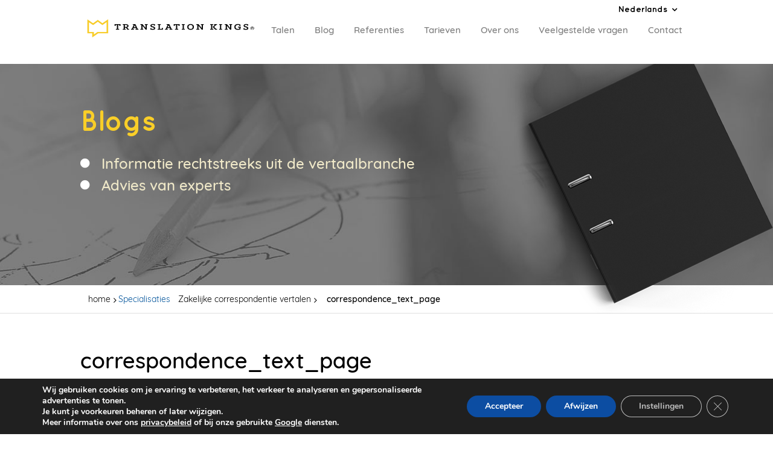

--- FILE ---
content_type: text/javascript;charset=UTF-8
request_url: https://www.translationkings.nl/c/js/bat.bing.com%7Cbat.js
body_size: 15279
content:
!function(){function UET(e){this.stringExists=function(e){return e&&e.length>0},this.domain="bat.bing.com",this.domainCl="bat.bing.net",this.URLLENGTHLIMIT=4096,this.pageLoadEvt="pageLoad",this.customEvt="custom",this.pageViewEvt="page_view",void 0===e.Ver||"1"!==e.Ver&&1!==e.Ver?e.Ver=2:e.Ver=1,this.uetConfig={},this.uetConfig.enableAdStorage=!0,this.uetConfig.consent={enabled:!1,adStorageAllowed:!0,adStorageUpdated:!1,timeoutId:null,waitForUpdate:0,enforced:!1},this.uetConfig.tcf={enabled:!1,vendorId:1126,hasVendor:!1,hasLoaded:!1,auto:!1,listenerId:void 0,timeoutId:null,gdprApplies:void 0,adStorageAllowed:void 0,measurementAllowed:void 0,personalizationAllowed:void 0},this.uetConfig.cusig={hasLoaded:!1,timeoutId:null,blob:{}},this.uetConfig.debugFlags={},this.beaconParams={},this.supportsCORS=this.supportsXDR=!1,this.paramValidations={string_currency:{type:"regex",regex:/^[a-zA-Z]{3}$/,error:"{p} value must be ISO standard currency code"},number:{type:"num",digits:3,max:999999999999},integer:{type:"num",digits:0,max:999999999999},hct_los:{type:"num",digits:0,max:30},date:{type:"regex",regex:/^\d{4}-\d{2}-\d{2}$/,error:"{p} value must be in YYYY-MM-DD date format"},pid:{type:"pid"},enum:{type:"enum",error:"{p} value must be one of the allowed values"},array:{type:"array",error:"{p} must be an array with 1+ elements"},object:{type:"object",error:"{p} must be an object with 1+ elements"},truthy:{type:"truthy"}},this.knownParams={event_action:{beacon:"ea"},event_category:{beacon:"ec"},event_label:{beacon:"el"},event_value:{type:"number",beacon:"ev"},event_id:{},page_title:{},page_location:{},page_path:{},ecomm_prodid:{beacon:"prodid"},ecomm_pagetype:{type:"enum",values:["home","searchresults","category","product","cart","purchase","other"],beacon:"pagetype"},ecomm_totalvalue:{type:"number"},ecomm_category:{},ecomm_query:{},ecomm_exp:{},hct_base_price:{type:"number"},hct_booking_xref:{},hct_checkin_date:{type:"date"},hct_checkout_date:{type:"date"},hct_length_of_stay:{type:"hct_los"},hct_partner_hotel_id:{},hct_total_price:{type:"number"},hct_pagetype:{type:"enum",values:["home","searchresults","offerdetail","conversionintent","conversion","property","cart","purchase","cancel","other"]},travel_destid:{},travel_originid:{},travel_pagetype:{type:"enum",values:["home","searchresults","offerdetail","conversionintent","conversion","cancel","other"]},travel_startdate:{type:"date"},travel_enddate:{type:"date"},travel_totalvalue:{type:"number"},flight_destid:{},flight_originid:{},flight_pagetype:{type:"enum",values:["home","searchresults","offerdetail","cart","purchase","cancel","other"]},flight_startdate:{type:"date"},flight_enddate:{type:"date"},flight_totalvalue:{type:"number"},affiliation:{},brs_response_id:{},checkout_option:{},checkout_step:{type:"integer"},content_id:{},content_type:{},coupon:{},currency:{type:"string_currency",beacon:"gc"},description:{},fatal:{},method:{},name:{},revenue_value:{type:"number",beacon:"gv"},screen_name:{},search_term:{},shipping:{type:"number"},tax:{type:"number"},transaction_id:{},new_customer:{type:"truthy",beacon:"nca"},rep:{},vid:{},tpp:{},gtm_tag_source:{},items:{type:"array"},"items.brand":{},"items.category":{},"items.creative_name":{},"items.creative_slot":{},"items.id":{},"items.list_name":{},"items.list_position":{type:"integer"},"items.location_id":{},"items.name":{},"items.price":{type:"number"},"items.quantity":{type:"number"},"items.variant":{},promotions:{type:"array"},"promotions.creative_name":{},"promotions.creative_slot":{},"promotions.id":{},"promotions.name":{},pid:{type:"object"},"pid.em":{type:"pid"},"pid.email":{type:"pid",beacon:"em"},"pid.ph":{type:"pid"},"pid.phone_number":{type:"pid",beacon:"ph"}},this.knownEvents={add_payment_info:[],add_to_cart:["revenue_value","currency","items"],add_to_wishlist:["revenue_value","currency","items"],begin_checkout:["revenue_value","currency","items","coupon"],checkout_progress:["revenue_value","currency","items","coupon","checkout_step","checkout_option"],exception:["description","fatal"],generate_lead:["revenue_value","currency","transaction_id"],login:["method"],page_view:["page_title","page_location","page_path","rep","tpp","gtm_tag_source","pid"],purchase:["transaction_id","revenue_value","currency","tax","shipping","items","coupon"],refund:["transaction_id","revenue_value","currency","tax","shipping","items"],remove_from_cart:["revenue_value","currency","items"],screen_view:["screen_name"],search:["search_term"],select_content:["items","promotions","content_type","content_id"],set_checkout_option:["checkout_step","checkout_option"],share:["method","content_type","content_id"],sign_up:["method"],view_item:["items"],view_item_list:["items"],view_promotion:["promotions"],view_search_results:["search_term"]},this.pageLevelParams={},this.legacyValidPageLoadKeyNames={rep:1,pid:1},this.legacyValidCustomEventKeyNames={ec:1,el:1,ev:1,ea:1,gv:1,gc:1,prodid:1,pagetype:1},this.ambiguousValidCustomEventKeyNames={ecomm_prodid:1,ecomm_pagetype:1,rep:1,pid:1},this.validRetailPageTypeValues={home:1,searchresults:1,category:1,product:1,cart:1,purchase:1,other:1},this.invalidKeyException="Invalid data: Key Name: ",this.invalidEventException="Invalid event type: Event Type: ",this.invalidPageTypeException="Invalid pagetype value: ",this.invalidProdIdException="The prodid value must be within 1 to 50 characters.",this.missingPageTypeException="The pagetype parameter is required when you include the prodid parameter.",this.goalCurrencyFormatException="gc value must be ISO standard currency code",this.missingHotelParametersException="The hotel total price (hct_total_price) and currency parameters are required when you include other hotel parameters.",this.hotelVariableRevenueException="The variable revenue parameter (revenue_value) cannot be sent when you include other hotel parameters.",this.evq=e.q instanceof Array?e.q:[],this.evqDispatch=!1,this.evqCDispatch=!1,this.processEarly={set:1,consent:1,config:1},this.pageLoadDispatch=!1,this.documentLoaded=!1,this.containerLoaded=!1,this.deferLoad=!1,this.uetLoaded=!1,this.eventPushQueue=[],this.uetInstance=this,this.domainName=null,this.sessionCookieName="_uetsid",this.sessionExpirationTime=86400,this.visitorExpirationTime=33696e3,this.cookieIdMaxLength=36,this.insightsDataMaxLength=128,this.insightsCookieMaxLength=this.cookieIdMaxLength+1+this.insightsDataMaxLength,this.msClkIdCookieValuePrefix="_uet",this.msClkIdCookieName="_uetmsclkid",this.msClkIdParamName="msclkid",this.msClkIdExpirationTime=7776e3,this.lengthMsClkId=32,this.msClkId=null,this.subVersion=2,this.previousPage=null,this.snippetEventQueue=[],this.midOverride=!1,this.plOverride=null,this.tzEnforced=["Europe/Amsterdam"],this.beaconPilotTags=["5901541"],this.checkuetHostdocumentload=function(){var e=this.uetInstance;if(e.documentLoaded||!document.body||document.readyState&&"interactive"!==document.readyState&&"complete"!==document.readyState&&"loaded"!==document.readyState||e.deferLoad||(e.documentLoaded=!0),e.documentLoaded)if(e.invisibleDiv||e.createInvisibleDiv(document.body),e.uetConfig.disableContainer||e.containerLoaded||e.uetConfig.cusig.hasLoaded||e.uetConfig.cusig.timeoutId){if(!1===e.evqCDispatch){e.dispatchq(!0),e.evqCDispatch=!0;for(var t=0;t<e.eventPushQueue.length;t++)e.eventPushQueue[t]instanceof Array&&e.processEarly[e.eventPushQueue[t][0]]&&e._push(e.eventPushQueue[t])}if(e.uetConfig.consent.enabled&&!e.uetConfig.consent.timeoutId&&e.uetConfig.consent.waitForUpdate>0)e.uetConfig.consent.timeoutId=setTimeout((function(){e.checkuetHostdocumentload()}),e.uetConfig.consent.waitForUpdate);else if(!e.uetConfig.tcf.enabled||e.uetConfig.tcf.hasLoaded||e.uetConfig.tcf.timeoutId){if(!e.uetLoaded){if(e.enforceConsent(),e.eventPushQueue.length>0){for(t=0;t<e.eventPushQueue.length;t++)e.eventPushQueue[t]instanceof Array&&!e.processEarly[e.eventPushQueue[t][0]]&&e._push(e.eventPushQueue[t]);e.eventPushQueue=[]}e.uetLoaded=!0}}else e.uetConfig.tcf.timeoutId=setTimeout((function(){e.checkuetHostdocumentload()}),500)}else e.uetConfig.cusig.timeoutId=setTimeout((function(){e.preEnforce(),e.checkuetHostdocumentload()}),1500);else setTimeout((function(){e.checkuetHostdocumentload()}),5)},this.tcfSubscribe=function(e){this.uetConfig.tcf.listenerId||"function"==typeof window.__tcfapi&&(this.uetConfig.tcf.enabled=!0,this.uetConfig.tcf.auto=e,window.__tcfapi("addEventListener",2,this.tcfCallback.bind(this)))},this.tcfCallback=function(e,t){if(t){e.listenerId&&(this.uetConfig.tcf.listenerId=e.listenerId),this.uetConfig.tcf.adStorageAllowed=void 0,this.uetConfig.tcf.measurementAllowed=void 0,this.uetConfig.tcf.personalizationAllowed=void 0;try{if(this.uetConfig.tcf.gdprApplies=e.gdprApplies,!0===e.gdprApplies){var cc=function(t){return!0===e.purpose.consents[t]||!0===e.purpose.legitimateInterests[t]};this.uetConfig.tcf.hasVendor=!0===e.vendor.consents[this.uetConfig.tcf.vendorId]||!0===e.vendor.legitimateInterests[this.uetConfig.tcf.vendorId],this.uetConfig.tcf.hasVendor&&(this.uetConfig.tcf.adStorageAllowed=cc(1),this.uetConfig.tcf.measurementAllowed=cc(7)&&cc(9)&&cc(10),this.uetConfig.tcf.personalizationAllowed=cc(3)&&cc(4))}}catch(i){}this.uetConfig.tcf.hasLoaded||(this.uetConfig.tcf.hasLoaded=!0,clearTimeout(this.uetConfig.tcf.timeoutId),this.uetConfig.tcf.timeoutId=null),this.handleCookieIds(),!0===this.uetLoaded&&this.enforceConsent(),!1!==this.uetConfig.tcf.auto&&!0!==this.uetConfig.tcf.hasVendor||this.fireConsentPing("tcf"),!0!==this.uetLoaded&&this.checkuetHostdocumentload()}},this.getClUrl=function(e){return!1===this.uetConfig.enableAdStorage||!1===this.uetConfig.uetLoaded?e.replace(this.domain,this.domainCl):e},this.isAdStorageAllowed=function(){return!(this.beaconParams.Ver<2||!1===this.uetConfig.cookieAllowed||!1===this.uetConfig.enableAdStorage)},this.sanitizeTagId=function(e){1!==e.Ver&&this.stringExists(e.tagId)&&!this.stringExists(e.ti)&&(e.ti=e.tagId.toString()),e.ti&&(e.ti=e.ti.toString(),e.ti=e.ti.replace(/[^\w-]/g,""))},this.isDuplicate=function(e){try{return!(!e||!e.q||"object"!=typeof e.q)&&(!(2!==e.Ver||!e.q.beaconParams||2!==e.q.beaconParams.Ver)&&!(!e.q.beaconParams.ti||e.ti!==e.q.beaconParams.ti))}catch(t){return!1}},this.loadConfig=function(){if(this.uetConfig.cookieAllowed=!0,!1===e.storeConvTrackCookies&&(this.uetConfig.cookieAllowed=!1),this.uetConfig.cookieDomain="",e.hasOwnProperty("cookieDomain")&&e.cookieDomain&&"string"==typeof e.cookieDomain&&(this.uetConfig.cookieDomain=e.cookieDomain),this.uetConfig.cookieFlags="",e.hasOwnProperty("cookieFlags")&&e.cookieFlags&&"string"==typeof e.cookieFlags&&(this.uetConfig.cookieFlags=e.cookieFlags),this.uetConfig.navTimingApi=!1,!0===e.navTimingApi&&(this.uetConfig.navTimingApi=!0),this.uetConfig.errorBeaconLevel=0,e.hasOwnProperty("errorBeaconLevel")){var t=e.errorBeaconLevel;"number"==typeof t&&t%1==0&&t>=0&&t<=2&&(this.uetConfig.errorBeaconLevel=t)}this.uetConfig.disableAutoPageView=!1,!0===e.disableAutoPageView&&(this.uetConfig.disableAutoPageView=!0),this.uetConfig.disableVisibilityEvents=!1,!0===e.disableVisibilityEvents&&(this.uetConfig.disableVisibilityEvents=!0),this.uetConfig.removeQueryFromUrls=!1,!0===e.removeQueryFromUrls&&(this.uetConfig.removeQueryFromUrls=!0),this.uetConfig.allRep=!1,!0===e.allRep&&(this.uetConfig.allRep=!0);var i="_uetmsdns";e.hasOwnProperty("msDnsCookie")&&e.msDnsCookie&&"string"==typeof e.msDnsCookie&&(i=e.msDnsCookie),this.uetConfig.msDns="1"===this.getCookie(i,"",1),this.uetConfig.disableUetVid=!1,!0===e.disableUetVid&&(this.uetConfig.disableUetVid=!0),this.uetConfig.vidCookie="_uetvid",this.uetConfig.uidCookie="_uetuid",e.hasOwnProperty("uidCookie")&&e.uidCookie&&"string"==typeof e.uidCookie&&(this.uetConfig.uidCookie=e.uidCookie),this.uetConfig.gtmTagSource=void 0,e.hasOwnProperty("gtmTagSource")&&e.gtmTagSource&&"string"==typeof e.gtmTagSource&&(this.uetConfig.gtmTagSource=e.gtmTagSource),this.uetConfig.gtagPid=!1,e.hasOwnProperty("pagePid")&&e.pagePid&&"object"==typeof e.pagePid?this.pageLevelParams.pid=e.pagePid:e.hasOwnProperty("gtagPid")&&!0===e.gtagPid&&(this.uetConfig.gtagPid=!0),this.uetConfig.enableAutoSpaTracking=!1,!0===e.enableAutoSpaTracking&&(this.uetConfig.enableAutoSpaTracking=!0),this.uetConfig.enableAutoConsent=!0,!1===e.enableAutoConsent&&(this.uetConfig.enableAutoConsent=!1);var o=this.getQueryParam(window.location.href,"bat_dbgff");if(this.stringExists(o))for(var n=o.split("+"),s=0;s<n.length;s++)this.uetConfig.debugFlags[n[s]]=!0;(this.uetConfig.disableContainer=!1,e.hasOwnProperty("disableContainer")&&(this.uetConfig.disableContainer=!0===e.disableContainer),e.hasOwnProperty("alt")&&(this.uetConfig.imgAlt=e.alt),e.hasOwnProperty("clarityProjectId")&&e.clarityProjectId&&"string"==typeof e.clarityProjectId)&&((m=document.createElement("script")).src="https://clarity.microsoft.com/js/"+encodeURIComponent(e.clarityProjectId),m.type="text/javascript",m.setAttribute("crossorigin","anonymous"),m.async=1,m.onload=this.clarityOnLoad,document.head.appendChild(m));void 0!==window.XMLHttpRequest&&"withCredentials"in new XMLHttpRequest&&(this.supportsCORS=!0),"undefined"!=typeof XDomainRequest&&(this.supportsXDR=!0);var r="https:",validBatDebug=function(e){return e.match(/^[0-9]{13}$/)||e.match(/^[0-9a-f]{8}-([0-9a-f]{4}-){3}[0-9a-f]{12}$/)};this.uetConfig.dbgCookie="_uetdbg";var h=this.getQueryParam(window.location.href,"bat_debug");this.stringExists(h)&&validBatDebug(h)?this.setCookie(this.uetConfig.dbgCookie,h,0,!0,!1,"",this.cookieIdMaxLength):h=this.getCookie(this.uetConfig.dbgCookie,"",this.cookieIdMaxLength),this.stringExists(h)&&validBatDebug(h)&&(this.uetConfig.batDebug=h);var d=0;1===e.Ver&&void 0!==e.advertiserId&&(d=e.advertiserId),this.postURL=r+"//"+this.domain+"/action/"+d,this.urlPrefix=this.postURL+"?",this.errPrefix=r+"//"+this.domainCl+"/action-err/"+d+"?",this.previewPrefix=r+"//"+this.domain+"/actionp/"+d+"?";var u=1!==e.Ver?{ti:0,Ver:0,tm:1,Tag:0,EXT_Data:0}:{Ver:0,tagId:0,Tag:0,Sig:0,EXT_Data:0};for(var l in e)u.hasOwnProperty(l)&&(this.beaconParams[l]=1===u[l]?encodeURIComponent(e[l]):e[l]);this.beaconParams.mid=this.getUuidV4(!0),this.beaconParams.bo=0;var p=void 0;for(s=0;s<5&&(p="ueto_"+this.makeRandomStr(10),window[p]);s++);if(this.stringExists(e.ti)){var g=window.navigator.userLanguage||window.navigator.language;this.stringExists(g)&&0===g.indexOf("de")&&-1!==["56004448","5798164","20132024","4000835","4074038"].indexOf(e.ti)&&(this.uetConfig.deBlock=!0,this.uetConfig.cookieAllowed=!1)}try{this.stringExists(p)&&!window[p]?window[p]=this.uetInstance:p=void 0}catch(_){}if(this.stringExists(e.ti)&&!this.uetConfig.disableContainer){var m=document.createElement("script"),f=r+"//"+this.domain+"/p/action/"+encodeURIComponent(e.ti)+".js";this.stringExists(this.uetConfig.batDebug)&&(f+="?bat_debug="+this.uetConfig.batDebug),m.src=f,m.type="text/javascript",m.async=1,m.onload=this.containerOnLoad.bind(this),p&&m.setAttribute("data-ueto",p),document.head.appendChild(m)}var v=[],C=this;if(navigator.userAgentData&&navigator.userAgentData.getHighEntropyValues&&"Windows"===navigator.userAgentData.platform&&v.push(navigator.userAgentData.getHighEntropyValues(["platformVersion"]).then((function(e){e.hasOwnProperty("platformVersion")&&(C.uetConfig.uach={},C.uetConfig.uach.pv=encodeURIComponent(e.platformVersion))}),(function(e){return new Error("Error requesting UA CH: "+e)}))),"cookieDeprecationLabel"in navigator&&v.push(navigator.cookieDeprecationLabel.getValue().then((function(e){C.stringExists(e)&&(C.uetConfig.cdl=encodeURIComponent(e))}),(function(e){return new Error("Error requesting cookieDeprecationLabel: "+e)}))),v.length>0&&window.Promise&&window.Promise.allSettled){this.deferLoad=!0;var y=setTimeout((function(){C.deferLoad=!1}),50);Promise.allSettled(v).then((function(e){C.deferLoad=!1,clearTimeout(y)}))}if(this.stringExists(this.uetConfig.batDebug)&&window.opener&&this.stringExists(e.ti)){var w="https://ui.ads.microsoft.com";if(document.referrer&&window.URL){var b=new URL(document.referrer);"https:"===b.protocol&&/\.microsoft\.com$/.test(b.hostname)&&(w=b.origin)}window.opener.postMessage({type:"AckBatDbgMode",tagId:e.ti},w)}},this.makeRandomStr=function(e){for(var t="",i=0;i<Math.ceil(e/2);i++)t+=this._SB(Math.floor(256*Math.random()));return t.slice(-e)},this.push=function(){var e,t,i=arguments,o=!1;if(1===i.length)if(e="event",i[0]===this.pageLoadEvt)t=[this.pageViewEvt,{}],o=!0;else{if(i[0]instanceof Array){if(!(i[0].length>0))return;i[0]=i[0][0]}t=["",i[0]||{}],o=!0}else{if(!(i.length>1&&i[0]!==this.pageLoadEvt))return;e=i[0],t=Array.prototype.slice.call(i,1)}this.uetInstance.uetLoaded||this.uetInstance.documentLoaded&&this.evqCDispatch&&this.processEarly[e]?this.uetInstance._push([e,t,o]):this.uetInstance.eventPushQueue.push([e,t,o])},this._push=function(e){if(e[1]instanceof Array)if("event"===e[0]){var t=e[1][1]||{},i=e[1][0];if(null==i)return;var o=i===this.pageViewEvt?this.pageLoadEvt:this.customEvt;this.evt(o,i,t,e[2])}else if("set"===e[0]){if("object"!=typeof e[1][0])return;for(var n in e[1][0])if(this.knownParams.hasOwnProperty(n)&&(this.pageLevelParams[n]=e[1][0][n],"pid"===n&&!0===this.pageLoadDispatch)){var s=this.validateSubparams({pid:e[1][0][n]},"");s.hasOwnProperty("pid")&&this.firePidEvent(s.pid)}}else if("consent"===e[0]){var r=e[1][1],h=e[1][0];if(null===r||"object"!=typeof r)return;if(this.shouldEnforceSb())return;var d=!1;if(r.hasOwnProperty("source")&&this.stringExists(r.source)&&0===r.source.indexOf("gtm_"))if("gtm_update"===r.source&&r.hasOwnProperty("ad_storage")){if(!0!==this.uetConfig.cusig.blob.ec&&!0!==this.uetConfig.cusig.blob.ea)return void this.fireSendBeacon("gtmConsent",{gasc:"denied"!==r.ad_storage?"G":"D"});d=!0}else if("gtm_auto"!==r.source)return;if(this.uetConfig.consent.enabled=!0,"default"===h){if(r.hasOwnProperty("ad_storage")&&!1===this.uetConfig.consent.adStorageUpdated&&(this.uetConfig.consent.adStorageAllowed="denied"!==r.ad_storage,this.uetConfig.consent.enforced=!1,!0===this.uetConfig.tcf.auto&&(this.uetConfig.tcf.enabled=!1,this.uetConfig.tcf.auto=!1)),this.handleCookieIds(),this.fireConsentPing("default"),r.hasOwnProperty("wait_for_update")){var u=parseInt(r.wait_for_update,10);!isNaN(u)&&u>0&&(u=Math.min(u,1e4),this.uetConfig.consent.waitForUpdate=u)}}else"update"===h&&r.hasOwnProperty("ad_storage")&&(this.uetConfig.consent.adStorageAllowed="denied"!==r.ad_storage,this.uetConfig.consent.adStorageUpdated=!0,this.uetConfig.consent.enforced=!1,!0===this.uetConfig.tcf.auto&&(this.uetConfig.tcf.enabled=!1,this.uetConfig.tcf.auto=!1),this.handleCookieIds(),d&&this.fireSendBeacon("gtmConsent",{gasc:"denied"!==r.ad_storage?"G":"D"}),this.fireConsentPing("update"),this.uetConfig.consent.timeoutId&&!0!==this.uetLoaded&&(clearTimeout(this.uetConfig.consent.timeoutId),this.checkuetHostdocumentload()))}else if("config"===e[0]){r=e[1][1],h=e[1][0];if(null===r||"object"!=typeof r)return;if("tcf"===h){if(this.shouldEnforceSb())return;r.hasOwnProperty("enabled")&&!0===r.enabled&&this.tcfSubscribe(!1)}}},this.dispatchq=function(e){var t,i;e||(this.evqDispatch=!0,!1===this.uetConfig.disableVisibilityEvents&&"onpagehide"in window&&(window.addEventListener("pageshow",this.firePageShow.bind(this)),window.addEventListener("pagehide",this.firePageHide.bind(this))),!0===this.uetConfig.enableAutoSpaTracking&&("onpopstate"in window&&window.addEventListener("popstate",this.documentUrlChanged.bind(this,"popstate")),this.wrapHistoryMethod("pushState"),this.wrapHistoryMethod("replaceState")));for(var o=0;o<this.evq.length;o++)if("object"==typeof this.evq[o]){var n=this.evq[o];if("set"===t)e&&this.push(t,n);else if("consent"===t||"config"===t)e&&void 0!==i&&this.push(t,i,n);else if(e);else if("event"===t){var s=!1;for(var r in this.legacyValidCustomEventKeyNames)if(n.hasOwnProperty(r)){s=!0;break}void 0!==i&&(this.push(t,i,s?{}:n),s&&this.push(n))}else this.push(n);t=i=void 0}else if("string"==typeof this.evq[o]||this.evq[o]instanceof String){void 0!==t&&void 0!==i&&(e||this.push(t,i,{}),t=i=void 0);var h=this.evq[o];void 0!==t||"set"!==h&&"consent"!==h&&"config"!==h&&"event"!==h?void 0!==t&&void 0===i?i=h:t=i=void 0:t=h,o!==this.evq.length-1||"event"!==t||e||void 0===i||this.push(t,i,{})}else t=i=void 0},this.invisibleDiv=null,this.invisibleFrame=null,this._SB=function(e){return(e+256).toString(16).substring(1,3)},this._SU=function(e,t){for(var i="",o=0;o<16;o++)t&&o>=4&&o<=10&&o%2==0&&(i+="-"),i+=this._SB(e[o]);return i},this.getRandomValues=window.crypto&&window.crypto.getRandomValues&&window.crypto.getRandomValues.bind(window.crypto)||window.msCrypto&&window.msCrypto.getRandomValues&&window.msCrypto.getRandomValues.bind(window.msCrypto)||function(e){for(var t=0;t<e.length;t++)e[t]=Math.floor(256*Math.random())},this.getUuidV1=function(e){try{var t=new Uint8Array(10);this.getRandomValues(t);var i=1e4*(Date.now()+122192928e5)+(t[8]+(t[9]<<8))%1e4,o=new Uint8Array(16);o[3]=255&i,o[2]=i>>8&255,o[1]=i>>16&255,o[0]=i>>24&255,i/=4294967296,o[5]=255&i,o[4]=i>>8&255,o[7]=i>>16&255,o[6]=i>>24&255;for(var n=0;n<8;n++)o[n+8]=t[n];return o[8]&=63,o[8]|=128,o[6]&=15,o[6]|=16,o[10]|=1,this._SU(o,e)}catch(s){return""}},this.getUuidV4=function(e){try{var t=new Uint8Array(16);return this.getRandomValues(t),t[8]&=63,t[8]|=128,t[6]&=15,t[6]|=64,this._SU(t,e)}catch(i){return""}},this.stringifyToRequest=function(e,t){var i="",o="";for(var n in t&&(o=t+"."),e)"object"==typeof e[n]?i+=this.stringifyToRequest(e[n],o+n):i+=o+n+"="+e[n]+"&";return i},this.createInvisibleElement=function(e,t){var i=document.createElement(t);return i.style.width="0px",i.style.height="0px",i.style.display="none",i.style.visibility="hidden",i.id="batBeacon"+Math.floor(1e12*Math.random()),e.appendChild(i),i},this.createInvisibleDiv=function(e){return this.invisibleDiv=this.createInvisibleElement(e,"div"),this.invisibleDiv.id},this.fireBeaconImg=function(e){if(!0!==this.uetConfig.msDns){var t=this.createInvisibleElement(this.invisibleDiv,"img");t.width=0,t.height=0;var i=Math.floor(1e6*Math.random()),o=e+"&rn="+i;return t.setAttribute("alt",""),this.uetConfig.imgAlt&&t.setAttribute("alt",this.uetConfig.imgAlt),t.setAttribute("src",o),i}},this.addLoadTime=function(e){var t,i;if(window.performance){var o=null==(t=window.performance.timing)?void 0:t.domContentLoadedEventEnd;if((null==(i=window.performance.timing)?void 0:i.loadEventEnd)&&(o=window.performance.timing.loadEventEnd),void 0!==o&&0!==o){var n=o-window.performance.timing.navigationStart;e.lt=n}if(this.uetConfig.navTimingApi&&null!=window.performance.timing){for(var s=["navigationStart","unloadEventStart","unloadEventEnd","redirectStart","redirectEnd","fetchStart","domainLookupStart","domainLookupEnd","connectStart","connectEnd","secureConnectionStart","requestStart","responseStart","responseEnd","domLoading","domInteractive","domContentLoadedEventStart","domContentLoadedEventEnd","domComplete","loadEventStart","loadEventEnd"],r=window.performance.timing[s[0]],h=r,d=1;d<s.length;d++){var u=window.performance.timing[s[d]];h+=",",h+=null==u||0===u?"":u-r}h.length<=150&&(e.pt=h),null!=window.performance.navigation&&(e.pn=window.performance.navigation.type+","+window.performance.navigation.redirectCount)}}return e},this.hashCode=function(e){var t=0;if(0===e.length)return t;for(var i=0;i<e.length;i++){t=(t<<5)-t+e.charCodeAt(i),t|=0}return t},this.addPluginData=function(e){for(var t=[],i=0;i<window.navigator.plugins.length;i++)t.push({name:window.navigator.plugins[i].name});for(var o=t.sort((function(e,t){return e.name>t.name?1:e.name<t.name?-1:0})),n="",s=0;s<o.length;s++)n+=o[s].name;return e.pi=this.hashCode(n),e},this.addFraudSignals=function(e){return screen&&(screen.width&&(e.sw=screen.width),screen.height&&(e.sh=screen.height),screen.colorDepth&&(e.sc=screen.colorDepth)),navigator&&!0===navigator.webdriver&&(e.nwd="1"),e},this.addUrlData=function(e,t){t=!0===t;var i=!1;if(window.window!=window.top)try{for(var o=0,n=window.window;o<=5&&null!=n&&n!=window.top;o++,n=n.parent)if(null!=n.document&&this.stringExists(n.document.referrer)&&"about:blank"!==n.document.referrer.toLowerCase()){var s=n.document.referrer;(!0===this.uetConfig.removeQueryFromUrls||t)&&(s=s.split("?")[0]),e.p=encodeURIComponent(s),e.r="",i=!0;break}}catch(u){}if(this.stringExists(this.plOverride)){s=this.plOverride;(!0===this.uetConfig.removeQueryFromUrls||t)&&(s=s.split("?")[0]),e.p=encodeURIComponent(s),e.r=""}else if(!i){var r=window.document.referrer;s=window.location.href;(!0===this.uetConfig.removeQueryFromUrls||t)&&(s=s.split("?")[0],r=r.split("?")[0]);var h=window.location.hash,d=s.indexOf(h)>=0?s:s+h;e.p=encodeURIComponent(d),e.r=encodeURIComponent(r)}return t&&delete e.r,e},this.extractMsClkId=function(e){if(!this.stringExists(this.msClkId)){var t=e.p;try{t=decodeURIComponent(t)}catch(i){}this.msClkId=this.getQueryParam(t,this.msClkIdParamName)}},this.addPageData=function(e,t){t=!0===t,e=this.addPluginData(e);var i=window.navigator.userLanguage||window.navigator.language;this.stringExists(i)&&(e.lg=i),e=this.addFraudSignals(e);var o=window.document.title;if(this.stringExists(o)&&!this.stringExists(e.tl)&&(e.tl=encodeURIComponent(o).replace(/%2C/gi,",")),window.document.head.getElementsByTagName("meta").keywords){var n=window.document.head.getElementsByTagName("meta").keywords.content;this.stringExists(n)&&(e.kw=encodeURIComponent(n).replace(/%2C/gi,","))}return t?this.stringExists(this.previousPage)&&!e.hasOwnProperty("r")&&(e.r=this.previousPage):(e=this.addUrlData(e),e=this.addLoadTime(e)),navigator.maxTouchPoints&&(e.mtp=navigator.maxTouchPoints),e},this.removeTrailingAmp=function(e){var t=e.charAt(e.length-1);return"&"!==t&&"?"!==t||(e=e.substring(0,e.length-1)),e},this.helperError=function(e){if("function"==typeof CustomEvent){var t={errMsg:e,tagId:this.beaconParams.ti},i=new CustomEvent("uetError",{detail:t});window.dispatchEvent(i)}},this.throwError=function(e){if(this.helperError(e),this.uetConfig.errorBeaconLevel>0){var t=this.combine(this.beaconParams,{errMsg:encodeURIComponent(e)}),i=this.stringifyToRequest(t),o=this.removeTrailingAmp(this.errPrefix+i);this.fireBeaconImg(o)}throw e},this.validateValue=function(e,t,i,o){var n=0,s=t,r=void 0===i||0===i;return-1!==t.toString().indexOf(",")&&(s=t.replace(/,/g,"")),n=parseFloat(s),(isNaN(s)||isNaN(n)||r&&-1!==n.toString().indexOf("."))&&this.throwError(e+" should be "+(r?"an integer":"a number")),n>o?this.throwError(e+" cannot be greater than "+o):n<0?this.throwError(e+" cannot be less than 0"):this.getDecimalPlaces(n)>i&&(n=parseFloat(n.toFixed(i))),n},this.validateRegex=function(e,t,i){var o=null==e?"":e.toString();return o.match(t)||this.throwError(i),o},this.encodeParameter=function(e){return(null==e?"":e.toString()).replace(/&/gi,"%26").replace(/#/gi,"%23")},this._validateProdId=function(e){return null==e&&this.throwError(this.invalidProdIdException),((e=e.toString()).length<1||e.length>50)&&this.throwError(this.invalidProdIdException),e},this.validateProdId=function(e){var t="";if(e instanceof Array){for(var i=0;i<e.length;i++)e[i]instanceof Array&&this.throwError(this.invalidProdIdException),null!==e[i]&&void 0!==e[i]&&(t+=""!==t?",":"",t+=encodeURIComponent(this._validateProdId(e[i])));""===t&&this.throwError(this.invalidProdIdException)}else t=encodeURIComponent(this._validateProdId(e));return t},this.validatePageType=function(e,t){null==e&&this.throwError(this.invalidPageTypeException+e);var i=e.toString().toLowerCase();return t[i]||this.throwError(this.invalidPageTypeException+i),i},this.getDecimalPlaces=function(e){var t=parseFloat(e);if(isNaN(e)||isNaN(t))return 0;var i=(""+e).match(/(?:\.(\d+))?(?:[eE]([+-]?\d+))?$/);return i?Math.max(0,(i[1]?i[1].length:0)-(i[2]?+i[2]:0)):0},this.sha256=function a(e){function c(e,t){return e>>>t|e<<32-t}try{for(var t,i,o=Math.pow,n=o(2,32),s="length",r="push",h="",d=[],u=8*e[s],l=a.h=a.h||[],p=a.k=a.k||[],g=p[s],m={},f=2;64>g;f++)if(!m[f]){for(t=0;313>t;t+=f)m[t]=f;l[g]=o(f,.5)*n|0,p[g++]=o(f,1/3)*n|0}for(e+="";e[s]%64-56;)e+="\0";for(t=0;t<e[s];t++)d[t>>2]|=e.charCodeAt(t)<<(3-t)%4*8;for(d[r](u/n|0),d[r](0|u);d[s];){var v=d.splice(0,16),C=l;for(l=l.slice(0,8),t=0;64>t;t++){var y=v[t-15],w=v[t-2],b=l[0],_=l[4],P=l[7]+(c(_,6)^c(_,11)^c(_,25))+(_&l[5]^~_&l[6])+p[t]+(v[t]=16>t?v[t]:v[t-16]+(c(y,7)^c(y,18)^y>>>3)+v[t-7]+(c(w,17)^c(w,19)^w>>>10)|0);(l=[P+((c(b,2)^c(b,13)^c(b,22))+(b&l[1]^b&l[2]^l[1]&l[2]))|0].concat(l))[4]=l[4]+P|0}for(t=0;8>t;t++)l[t]=l[t]+C[t]|0}for(t=0;8>t;t++)for(i=24;i>=0;i-=8){var k=l[t]>>i&255;h+=(16>k?"0":"")+k.toString(16)}return h}catch(E){return""}},this.validatePid=function(e,t){if(""===(e=e.trim().toLowerCase()))return"";if(!e.match(/^[a-z0-9]{64}$/))switch(t){case"em":case"email":var i=e.split("@");if(2!=i.length){e="";break}i[0]=i[0].trim();var o=i[0].indexOf("+");-1!=o&&(i[0]=i[0].substring(0,o)),i[0]=i[0].replace(/\./g,""),i[1]=i[1].trim(),e=i[0]+"@"+i[1],e=this.sha256(e);break;case"ph":case"phone_number":if("+"!==(e=e.replace(/[-() \t]/g,"")).charAt(0)&&(e="+"+e),!e.match(/^\+\d{11,15}$/)){e="";break}e=this.sha256(e);break;default:e=""}return e},this.validateParameter=function(e,t,i){if(t.match(/^[a-z_]{2,32}$/)||this.throwError(e+" invalid parameter name"),null==i.type||null==this.paramValidations[i.type])return e.toString();var o=this.paramValidations[i.type];switch(o.type){case"regex":var n=o.error.replace("{p}",t);e=this.validateRegex(e,o.regex,n);break;case"num":e=this.validateValue(t,e,o.digits,o.max);break;case"enum":""!==(e=e.toString().toLowerCase())&&-1===i.values.indexOf(e)&&this.throwError(o.error.replace("{p}",t));break;case"pid":e=e.toString(),e=this.validatePid(e,t);break;case"array":e instanceof Array&&!(e.length<1)||this.throwError(o.error.replace("{p}",t)),e=this.validateParameterArray(e,t);break;case"object":"object"!=typeof e?(this.helperError(o.error.replace("{p}",t)),e=""):e=this.validateParameterObject(e,t);break;case"truthy":if("boolean"==typeof e)e=e?"1":"0";else if("number"==typeof e)e=0!==e?"1":"0";else if("string"==typeof e){var s=e.toLowerCase().trim();e="0"===s||"false"===s?"0":"1"===s||"true"===s?"1":""}else e="";break;default:e=e.toString()}return e},this.validateParameterObject=function(e,t){return e=this.validateSubparams(e,t+"."),e=this.removeTrailingAmp(this.stringifyToRequest(e))},this.validateParameterArray=function(e,t){for(var i=0;i<e.length;i++)"object"==typeof e[i]&&(e[i]=this.validateParameterObject(e[i],t));return e.join(",")},this.validateSubparams=function(e,t){var i={};for(var o in e)if(this.knownParams.hasOwnProperty(t+o)&&null!=e[o]){var n=this.knownParams[t+o],s=this.validateParameter(e[o],o,n);if("string"==typeof s||s instanceof String){if(""===s)continue;s=encodeURIComponent(s)}i[n.hasOwnProperty("beacon")?n.beacon:o]=s}return i},this.eventBasicChecks=function(e,t){e||this.throwError(this.invalidEventException+"undefined event."),e!==this.pageLoadEvt&&e!==this.customEvt&&this.throwError(this.invalidEventException+e),t||this.throwError("undefined data object passed to validate")},this.validateDataObjectNew=function(e,t){this.eventBasicChecks(e,t),!t.hasOwnProperty("ecomm_prodid")||null==t.ecomm_prodid||"string"==typeof t.ecomm_prodid&&""===t.ecomm_prodid.toString()||(t.ecomm_prodid=this.validateProdId(t.ecomm_prodid));var i=t.event_action;if(null!=i&&this.knownEvents.hasOwnProperty(i)){var o=this.knownEvents[i];for(var n in o){var s=o[n];this.pageLevelParams.hasOwnProperty(s)&&!t.hasOwnProperty(s)&&(t[s]=this.pageLevelParams[s])}}var r=this.validateSubparams(t,"");return!r.hasOwnProperty("pagetype")&&r.hasOwnProperty("prodid")&&this.throwError(this.missingPageTypeException),r.hasOwnProperty("pagetype")&&"purchase"===r.pagetype&&r.hasOwnProperty("ea")&&"purchase"===r.ea&&r.hasOwnProperty("ecomm_totalvalue")&&!r.hasOwnProperty("gv")&&(r.gv=r.ecomm_totalvalue),(r.hasOwnProperty("hct_base_price")||r.hasOwnProperty("hct_booking_xref")||r.hasOwnProperty("hct_pagetype")||r.hasOwnProperty("hct_checkin_date")||r.hasOwnProperty("hct_checkout_date")||r.hasOwnProperty("hct_length_of_stay")||r.hasOwnProperty("hct_partner_hotel_id"))&&(r.hasOwnProperty("hct_total_price")&&r.hasOwnProperty("gc")||this.throwError(this.missingHotelParametersException)),r.hasOwnProperty("hct_total_price")&&r.hasOwnProperty("gv")&&this.throwError(this.hotelVariableRevenueException),r},this.validateDataObject=function(e,t){for(var i in this.eventBasicChecks(e,t),t)e===this.customEvt&&(this.legacyValidCustomEventKeyNames[i]||this.ambiguousValidCustomEventKeyNames[i])||e===this.pageLoadEvt&&this.legacyValidPageLoadKeyNames[i]||this.throwError(this.invalidKeyException+i);if(t.hasOwnProperty("pid")&&(t.pid=this.validateParameter(t.pid,"pid",this.knownParams.pid),""===t.pid?delete t.pid:t.pid=encodeURIComponent(t.pid)),t.hasOwnProperty("ev")>0&&(t.ev=this.validateValue("ev",t.ev,3,999999999999)),t.hasOwnProperty("gv")>0&&(t.gv=this.validateValue("gv",t.gv,3,999999999999)),t.hasOwnProperty("gc")>0&&(t.gc=this.validateRegex(t.gc,/^[a-zA-Z]{3}$/,this.goalCurrencyFormatException)),t.hasOwnProperty("ec")>0&&null!==t.ec&&void 0!==t.ec){var o=encodeURIComponent(t.ec);t.ec=this.encodeParameter(t.ec),t.ec!==o&&(t.ec2=o)}if(t.hasOwnProperty("ea")>0&&null!==t.ea&&void 0!==t.ea){var n=encodeURIComponent(t.ea);t.ea=this.encodeParameter(t.ea),t.ea!==n&&(t.ea2=n)}if(t.hasOwnProperty("el")>0&&null!==t.el&&void 0!==t.el){var s=encodeURIComponent(t.el);t.el=this.encodeParameter(t.el),t.el!==s&&(t.el2=s)}t.hasOwnProperty("ecomm_prodid")>0&&(t.prodid=t.ecomm_prodid,delete t.ecomm_prodid),t.hasOwnProperty("ecomm_pagetype")>0&&(t.pagetype=t.ecomm_pagetype,delete t.ecomm_pagetype),!t.hasOwnProperty("pagetype")||null!=t.pagetype&&""!==t.pagetype.toString()||delete t.pagetype,t.hasOwnProperty("prodid")&&(null==t.prodid||"string"==typeof t.prodid&&""===t.prodid)&&delete t.prodid,t.hasOwnProperty("pagetype")>0?(t.pagetype=this.validatePageType(t.pagetype,this.validRetailPageTypeValues),t.hasOwnProperty("prodid")>0&&(t.prodid=this.validateProdId(t.prodid))):t.hasOwnProperty("prodid")>0&&this.throwError(this.missingPageTypeException)},this.evt=function(e,t,i,o){if(o=!1!==o,i=i||{},!0===this.uetConfig.disableAutoPageView&&!1===this.evqDispatch&&this.dispatchq(!1),"object"==typeof i){if(!0===this.uetConfig.allRep?i.rep="1":i.hasOwnProperty("rep")&&(1===i.rep||"1"===i.rep||!0===i.rep?i.rep="1":delete i.rep),this.enforceConsent(),e===this.pageLoadEvt&&(!0===this.uetConfig.gtagPid&&"enhanced_conversion_data"in window&&"object"==typeof window.enhanced_conversion_data&&(this.pageLevelParams.pid={em:window.enhanced_conversion_data.email,ph:window.enhanced_conversion_data.phone_number}),o&&this.pageLevelParams.hasOwnProperty("pid")&&!i.hasOwnProperty("pid")&&(i.pid=this.pageLevelParams.pid),i.hasOwnProperty("page_location")))try{this.plOverride=new URL(i.page_location).toString()}catch(f){}if(this.pageLevelParams.hasOwnProperty("pid")&&(this.knownEvents[t]=this.knownEvents[t]||[],-1===this.knownEvents[t].indexOf("pid")&&this.knownEvents[t].push("pid")),o?this.validateDataObject(e,i):(i.event_action=t,e===this.customEvt&&i.hasOwnProperty("gtm_tag_source")&&(i=this.mapGtmParams(i)),i=this.validateDataObjectNew(e,i)),this.uetConfig.cdl&&(i.cdl=this.uetConfig.cdl),e===this.customEvt){var n=[];for(var s in i)n.push(s);if(0===n.length)return;o||(i.en="Y"),i=this.addUrlData(i,!0),i=this.addFraudSignals(i)}else if(e===this.pageLoadEvt){if(null!=i.ea&&this.knownEvents.hasOwnProperty(i.ea)){var r=this.knownEvents[i.ea];for(var h in i)-1===r.indexOf(h)&&delete i[h]}var d=!o&&i.hasOwnProperty("page_path");if(d){if(i.spa="Y",!1===this.pageLoadDispatch){var u={};u=this.addPageData(u,!1),this.stringExists(u.p)&&(this.previousPage=u.p),i.r=u.r,i.lt=u.lt,u.hasOwnProperty("pt")&&(i.pt=u.pt),u.hasOwnProperty("pn")&&(i.pn=u.pn)}else this.firePageHide(),this.midOverride||(this.beaconParams.mid=this.getUuidV4(!0),this.beaconParams.bo=0);if(i.hasOwnProperty("page_title")&&(i.tl=i.page_title,delete i.page_title),this.stringExists(this.previousPage)){var l=this.previousPage.toUpperCase(),p=l.indexOf("%3A%2F%2F");if(-1===p)return;if("%2F"===i.page_path.substring(0,3).toUpperCase()){p+=9;var g=l.indexOf("%2F",p);i.p=-1===g?this.previousPage+i.page_path:this.previousPage.substring(0,g)+i.page_path}else i.p=this.previousPage}}else{if(!0===this.pageLoadDispatch)return;if(!0===this.uetConfig.disableAutoPageView&&o)return;this.stringExists(this.uetConfig.gtmTagSource)&&(i.gtm_tag_source=this.uetConfig.gtmTagSource)}if(this.uetConfig.uach){var m=this.stringifyToRequest(this.uetConfig.uach);m=this.removeTrailingAmp(m),m=encodeURIComponent(m),i.uach=m}!1===this.pageLoadDispatch&&(this.pageLoadDispatch=!0),i=this.addPageData(i,d),this.stringExists(i.p)&&(this.previousPage=i.p)}i.evt=e,window.window!=window.top&&(i.ifm=1),this.addCookieIds(),e===this.pageLoadEvt&&(i.sv=this.subVersion,"undefined"!=typeof performance&&"number"==typeof performance.timeOrigin&&null!==this.msClkId&&(i.plt=performance.timeOrigin.toFixed(0))),i=this.addConsentParams(i),!0===this.midOverride&&(i.et="up");try{i.cdb=this.buildConsentDetectionBlob()}catch(f){}this.stringExists(this.uetConfig.batDebug)&&(i.dbg=this.uetConfig.batDebug),!0!==this.uetConfig.msDns&&(this.beaconParams.bo=(this.beaconParams.bo||0)+1,this.fireBeacon(i),i.abf=!0),e===this.pageLoadEvt&&i.hasOwnProperty("pid")&&this.firePidEvent(i.pid),e===this.pageLoadEvt&&!1===this.evqDispatch&&this.dispatchq(!1)}},this.removeLocalStorageBackup=function(e){try{localStorage.removeItem(e+"_exp"),localStorage.removeItem(e)}catch(t){}},this.setLocalStorageBackup=function(e,t,i){try{var o=new Date;o.setTime(o.getTime()+1e3*i),localStorage.setItem(e,t),localStorage.setItem(e+"_exp",o.toUTCString())}catch(n){}},this.getLocalStorageBackup=function(e,t){try{var i=localStorage.getItem(e+"_exp");if(null==i)return null;if(new Date>new Date(i))return this.removeLocalStorageBackup(e),null;var o=localStorage.getItem(e);return null==o||o.length>t?null:o}catch(n){return null}},this.getCookie=function(e,t,i){if(!this.stringExists(e))return null;var o=document.cookie;if(0===o.length)return null;this.stringExists(t)||(t="");for(var n,s=0;s<o.length;){if((n=o.indexOf(e+"="+t,s))<0)return null;if(!(n>0&&" "!==o[n-1]&&";"!==o[n-1]))break;s=n+e.length+1}var r=o.indexOf(";",n);r=r>=0?r:o.length;var h=o.substring(n+e.length+1+t.length,r);return h.length>i?null:h},this._setCookie=function(e,t,i,o,n){return document.cookie=e+"="+t+(i?";expires="+i.toUTCString():"")+(o?";domain=."+o:"")+";path=/"+(this.stringExists(n)?";"+n:"")},this.getHostname=function(){return document.location&&document.location.hostname},this.setCookie=function(e,t,i,o,n,s,r){if(!this.stringExists(e))return null;if(this.stringExists(s)||(s=""),!this.stringExists(t)||t.length>r)return null;var h=null;i>0&&(h=new Date).setTime(h.getTime()+1e3*i);var d=new Date;if(d.setTime(0),n&&null!=h&&this.setLocalStorageBackup(e,t,i),null===this.domainName||o){var u=this.getHostname();if(u&&"string"==typeof u&&"localhost"!==u){var l=u.split("."),p=l.pop();for(3===l.length&&Number(p)>=0&&(l=[]);l.length>0;)if(p=l.pop()+"."+p,(""===this.uetConfig.cookieDomain||this.uetConfig.cookieDomain.toLowerCase()===p.toLowerCase())&&(o&&(this._setCookie(e,"",d,p,this.uetConfig.cookieFlags),o=!!this.getCookie(e,s,r)),!o&&(this._setCookie(e,s+t,h,p,this.uetConfig.cookieFlags),this.getCookie(e,s,r))))return void(this.domainName=p)}this.domainName=""}this._setCookie(e,s+t,h,this.domainName,this.uetConfig.cookieFlags)},this.getQueryParam=function(e,t){return this.stringExists(e)&&this.stringExists(t)&&!/[^\d\w]/.exec(t)?(new RegExp("[?&]"+t+"=([^&#]*)","i").exec(e)||[,null])[1]:null},this.addCookieIds=function(){if(this.addCookieId(this.beaconParams,"sid","",this.sessionCookieName,this.sessionExpirationTime),this.addCookieId(this.beaconParams,"uid","",this.uetConfig.uidCookie,0),this.pageLevelParams.hasOwnProperty("vid")){var e=this.pageLevelParams.vid;"string"==typeof e&&this.stringExists(e)&&(e=e.replace(/[-{}]/g,"").toLowerCase()).match(/^[0-9a-f]{32}$/)&&(this.beaconParams.vid=e,this.beaconParams.vids="3")}else this.uetConfig.disableUetVid||this.addCookieId(this.beaconParams,"vid","vids",this.uetConfig.vidCookie,this.uetConfig.disableUetVid?0:this.visitorExpirationTime);this.addMsClkId(this.beaconParams)},this.clearCookieIds=function(){delete this.beaconParams.sid,delete this.beaconParams.vid,delete this.beaconParams.vids,delete this.beaconParams.msclkid},this.handleCookieIds=function(){var e=!0;!0===this.uetConfig.consent.enabled&&!1===this.uetConfig.consent.adStorageAllowed&&(e=!1),!0===this.uetConfig.tcf.enabled&&!0===this.uetConfig.tcf.hasLoaded&&!0===this.uetConfig.tcf.gdprApplies&&!0!==this.uetConfig.tcf.adStorageAllowed&&(!1!==this.uetConfig.tcf.auto&&!0!==this.uetConfig.tcf.hasVendor||(e=!1));try{if("function"==typeof window.CustomEvent){var t=new CustomEvent("UetConsent",{bubbles:!0,detail:{adStorageConsent:e}});this.invisibleDiv.dispatchEvent(t)}}catch(i){}this.uetConfig.enableAdStorage!=e&&(this.uetConfig.enableAdStorage=e,e?this.addCookieIds():this.clearCookieIds())},this.addCookieId=function(e,t,i,o,n){if(!this.isAdStorageAllowed())return e;var s="2",r=!0,h=this.getCookie(o,"",this.insightsCookieMaxLength);this.stringExists(h)||(r=!1,h=this.getLocalStorageBackup(o,this.insightsCookieMaxLength));var d=this.insightsTrimCookie(h,!0);if(h=this.insightsTrimCookie(h,!1),0===n)return this.stringExists(h)&&(e[t]=encodeURIComponent(h),this.stringExists(i)&&(e[i]=s)),e;this.stringExists(h)&&!h.match(/^[0-9a-f]{32}$/)&&(h=h.replace(/-/g,"")),this.stringExists(h)&&h.match(/^[0-9a-f]{32}$/)?s="0":(h=this.getUuidV1(!1),s="1");var u=null===d?h:h+"|"+d;return this.setCookie(o,u,n,r,!0,"",this.insightsCookieMaxLength),this.getCookie(o,"",this.insightsCookieMaxLength)!==u&&this.getLocalStorageBackup(o,this.insightsCookieMaxLength)!==u||(e[t]=encodeURIComponent(h),this.stringExists(i)&&(e[i]=s)),e},this.addMsClkId=function(e){if(!this.isAdStorageAllowed())return e;this.extractMsClkId(this.addUrlData({}));var t="0",i=this.getCookie(this.msClkIdCookieName,this.msClkIdCookieValuePrefix,this.lengthMsClkId);return this.stringExists(i)||(i=this.getLocalStorageBackup(this.msClkIdCookieName,this.lengthMsClkId)),this.stringExists(this.msClkId)?i!==this.msClkId&&(t="1"):this.msClkId=i,this.stringExists(this.msClkId)?(this.setCookie(this.msClkIdCookieName,this.msClkId,this.msClkIdExpirationTime,!0,!0,this.msClkIdCookieValuePrefix,this.lengthMsClkId),this.getCookie(this.msClkIdCookieName,this.msClkIdCookieValuePrefix,this.lengthMsClkId)!==this.msClkId&&(t+="N"),e.msclkid=encodeURIComponent(this.msClkId+"-"+t)):e.msclkid="N",e},this.clone=function(e,t){for(var i in void 0===t&&(t={}),e)e.hasOwnProperty(i)&&(t[i]=e[i]);return t},this.combine=function(e,t){var i=this.clone(e);return i.alt&&delete i.alt,i=this.clone(t,i)},this.fireBeacon=function(e){for(var t=this.getClUrl(this.urlPrefix),i=this.combine(this.beaconParams,e),o=this.stringifyToRequest(i),n=this.removeTrailingAmp(t+o),s=["r","el2","ec2","ea2","page_location","page_path","kw","p","tl","items"],r=0;encodeURI(n).length>this.URLLENGTHLIMIT&&s.length>r;r++){var h=s[r];h in i&&(0==r?i[h]=i[h].split("?")[0]:r<=3?i[h]="":delete i[h],o=this.stringifyToRequest(i),n=this.removeTrailingAmp(t+o))}-1!==this.beaconPilotTags.indexOf(this.beaconParams.ti)&&navigator.sendBeacon&&navigator.sendBeacon(n)||this.fireBeaconImg(n),this.snippetEventQueue.push(o),this.snippetEventQueue.length>20&&this.snippetEventQueue.shift();try{if("function"==typeof window.CustomEvent){var d=new CustomEvent("UetEvent",{bubbles:!0,detail:{uetEvent:o}});this.invisibleDiv.dispatchEvent(d)}}catch(u){}},this.firePageShow=function(e){!1===this.uetConfig.disableVisibilityEvents&&e&&e.persisted&&this.fireSendBeacon("pageShow")},this.firePageHide=function(e){!1===this.uetConfig.disableVisibilityEvents&&this.fireSendBeacon("pageHide")},this.firePidEvent=function(e){this.beaconParams.bo=(this.beaconParams.bo||0)+1;var t=this.combine(this.beaconParams,{evt:"pid",pid:e});t=this.addConsentParams(t);var i=this.removeTrailingAmp(this.getClUrl(this.urlPrefix)+this.stringifyToRequest(t));-1!==this.beaconPilotTags.indexOf(this.beaconParams.ti)&&navigator.sendBeacon&&navigator.sendBeacon(i)||this.fireBeaconImg(i)},this.fireConsentPing=function(e){var t={};e&&(t.src=e),t.cdb=this.buildConsentDetectionBlob(),this.fireSendBeacon("consent",t)},this.fireSendBeacon=function(e,t){if(!0!==this.uetConfig.msDns){this.beaconParams.bo=(this.beaconParams.bo||0)+1;var i=this.combine(this.beaconParams,{evt:e});t&&(i=this.clone(t,i)),i=this.addConsentParams(i);var o=this.removeTrailingAmp(this.getClUrl(this.previewPrefix)+this.stringifyToRequest(i));try{navigator.sendBeacon&&navigator.sendBeacon(o)||this.fireBeaconImg(o)}catch(n){}}},this.getCmpData=function(){try{for(var e=["Optanon","CookieConsent","Usercentrics","osano","ketch","didomi","cookieyes","TrustArc","CookieScript","__cmp","iubenda","utag","CookieInformation","mineos","termly","privacytools","SeersConsentManagementPlatform","ethyca","PiwikPro","SecurePrivacy","borlabsCookie","SalesforceConsent","IBMVerify","adopt","illow","analytics","CommandersAct","Complianz","consentmanager","Sirdata"],t=0,i=0;i<e.length;i++)if(window.hasOwnProperty(e[i])){t=i+1;break}return t}catch(o){}return 0},this.preEnforce=function(){if(!this.shouldEnforceSb()&&this.shouldEnforce()&&!1!==this.uetConfig.enableAutoConsent){var e=this.getGASC();void 0!==e.update?this.push("consent","update",{ad_storage:!0===e.update?"granted":"denied",source:"gtm_auto"}):void 0!==e.default&&this.push("consent","default",{ad_storage:!0===e.default?"granted":"denied",source:"gtm_auto",wait_for_update:500}),this.shouldEnforce()&&!1===this.uetConfig.tcf.enabled&&this.tcfSubscribe(!0)}},this.getGASC=function(){var e={};if(!window.hasOwnProperty("google_tag_data")||"object"!=typeof window.google_tag_data)return e;var t=window.google_tag_data.ics;return"object"!=typeof t||!0!==t.active||!0!==t.usedDefault&&!0!==t.usedUpdate||"object"!=typeof t.entries||"object"!=typeof t.entries.ad_storage||(!0===t.usedDefault&&(e.default=!0===t.entries.ad_storage.default),!0===t.usedUpdate&&(e.update=!0===t.entries.ad_storage.update)),e},this.buildConsentDetectionBlob=function(){var e=this.getCmpData(),t=this.getGASC(),i=0!=e|(void 0!==t.update?!0===t.update:!0===t.default)<<1|("function"==typeof window.__tcfapi)<<2|(!0===this.uetConfig.consent.enforced)<<3|(!0===this.uetConfig.cusig.hasLoaded)<<4;return btoa(String.fromCharCode(1,e,i)).replace("+","-").replace("/","_").replace(/={1,2}$/,"")},this.isTzEnforced=function(e){try{var t=e||Intl.DateTimeFormat().resolvedOptions().timeZone;return this.tzEnforced.includes(t)}catch(i){return!1}},this.shouldEnforceSb=function(){return!0===this.uetConfig.cusig.blob.sb&&!0===this.uetConfig.cusig.blob.ec&&!0!==this.uetConfig.debugFlags.disablesb},this.shouldEnforce=function(){if(!0===this.shouldEnforceSb())return!0;if(!0===this.uetConfig.consent.enabled&&!1===this.uetConfig.consent.enforced)return!1;if(!0===this.uetConfig.tcf.enabled&&!0===this.uetConfig.tcf.hasLoaded){if(!1===this.uetConfig.tcf.auto)return!1;if(!0===this.uetConfig.tcf.gdprApplies&&!0===this.uetConfig.tcf.hasVendor)return!1}return!0!==this.uetConfig.cusig.hasLoaded?this.isTzEnforced():!0===this.uetConfig.cusig.blob.bi||(!0===this.uetConfig.cusig.blob.dt&&!0===this.uetConfig.cusig.blob.ea||!0===this.uetConfig.cusig.blob.ec&&(!0!==this.uetConfig.cusig.blob.at&&(!0===this.uetConfig.cusig.blob.ah||!0!==this.uetConfig.cusig.blob.pt)))},this.enforceConsent=function(){var e=this.uetConfig.consent.enforced;this.shouldEnforce()?(this.uetConfig.consent.enabled=!0,this.uetConfig.consent.adStorageAllowed=!1,this.uetConfig.consent.enforced=!0,this.handleCookieIds(),!0!==e&&this.fireConsentPing("enforced")):!0===e&&(this.uetConfig.consent.enabled=!1,this.uetConfig.consent.adStorageAllowed=!0,this.uetConfig.consent.enforced=!1,this.handleCookieIds(),this.fireConsentPing("unenforced"))},this.addConsentParams=function(e){if(!0===this.uetConfig.consent.enabled&&(e.asc=this.uetConfig.consent.adStorageAllowed?"G":"D"),!0===this.uetConfig.tcf.enabled&&(!1===this.uetConfig.tcf.auto||!0===this.uetConfig.tcf.hasVendor)){var t={st:!0===this.uetConfig.tcf.hasLoaded?"L":"E"};!0===this.uetConfig.tcf.auto&&(t.al="1"),!0===this.uetConfig.tcf.gdprApplies&&(t.gdpr="Y",!0===this.uetConfig.tcf.adStorageAllowed&&(t.as="G"),!0===this.uetConfig.tcf.measurementAllowed&&(t.ms="G"),!0===this.uetConfig.tcf.personalizationAllowed&&(t.pz="G")),e.tcf=encodeURIComponent(this.removeTrailingAmp(this.stringifyToRequest(t)))}return e},this.clarityOnLoad=function(){void 0!==window.clarity&&window.clarity.start()},this.mapGtmUasProducts=function(e){if(e.hasOwnProperty("ecomm_totalvalue")){if(e.ecomm_pagetype="purchase",e.ecomm_prodid=[],e.items=[],e.hasOwnProperty("transactionProducts")&&e.transactionProducts instanceof Array)for(var t=0;t<e.transactionProducts.length;t++){var i=e.transactionProducts[t];if("object"==typeof i){var o={};i.hasOwnProperty("sku")&&(o.id=i.sku,e.ecomm_prodid.push(o.id)),i.hasOwnProperty("price")&&(o.price=i.price),i.hasOwnProperty("quantity")&&(o.quantity=i.quantity),e.items.push(o)}}delete e.transactionProducts}},this.mapGtmEcommercePurchase=function(e){if(e.hasOwnProperty("ecommerce")&&"object"==typeof e.ecommerce){var t;if(e.ecommerce.hasOwnProperty("ecommerce")&&"object"==typeof e.ecommerce.ecommerce&&(e.ecommerce=e.ecommerce.ecommerce),e.ecommerce.hasOwnProperty("purchase")&&"object"==typeof e.ecommerce.purchase)t=e.ecommerce.purchase,e.ecomm_pagetype="purchase";else if(e.ecommerce.hasOwnProperty("add")&&"object"==typeof e.ecommerce.add)t=e.ecommerce.add,e.ecomm_pagetype="cart";else if(e.ecommerce.hasOwnProperty("click")&&"object"==typeof e.ecommerce.click)t=e.ecommerce.click,e.ecomm_pagetype="product";else if(e.ecommerce.hasOwnProperty("detail")&&"object"==typeof e.ecommerce.detail)t=e.ecommerce.detail,e.ecomm_pagetype="product";else{if(!(e.ecommerce.hasOwnProperty("impressions")&&e.ecommerce.impressions instanceof Array))return void delete e.ecommerce;t={products:e.ecommerce.impressions},e.ecomm_pagetype="other"}if(e.ecommerce.hasOwnProperty("currencyCode")&&(e.currency=e.ecommerce.currencyCode),t.hasOwnProperty("actionField")&&"object"==typeof t.actionField&&(t.actionField.hasOwnProperty("id")&&(e.transaction_id=t.actionField.id),t.actionField.hasOwnProperty("revenue")&&(e.ecomm_totalvalue=t.actionField.revenue)),t.hasOwnProperty("products")&&t.products instanceof Array){e.ecomm_prodid=[],e.items=[];for(var i=0;i<t.products.length;i++){var o=t.products[i];if("object"==typeof o){var n={};o.hasOwnProperty("id")&&(n.id=o.id,e.ecomm_prodid.push(n.id)),o.hasOwnProperty("price")&&(n.price=o.price),o.hasOwnProperty("quantity")&&(n.quantity=o.quantity),e.items.push(n)}}}delete e.ecommerce}},this.mapGtmGa4Items=function(e){if(e.hasOwnProperty("event_action"))switch(e.event_action){case"purchase":e.ecomm_pagetype="purchase";break;case"add_to_cart":e.ecomm_pagetype="cart";break;case"view_item_list":e.ecomm_pagetype="category";break;case"view_item":case"select_item":e.ecomm_pagetype="product"}if(e.hasOwnProperty("ecomm_pagetype")&&e.hasOwnProperty("event_value")&&(e.ecomm_totalvalue=e.event_value),e.hasOwnProperty("items")&&e.items instanceof Array){e.ecomm_prodid=[];for(var t=[],i=0;i<e.items.length;i++){var o=e.items[i];if("object"==typeof o){var n={};(o.item_id||o.id)&&(n.id=o.item_id||o.id,e.ecomm_prodid.push(n.id)),o.hasOwnProperty("price")&&(n.price=o.price),o.hasOwnProperty("quantity")&&(n.quantity=o.quantity),t.push(n)}}e.items=t}},this.replaceGtmParam=function(e,t,i){e.hasOwnProperty(t)&&(e[i]=e[t],delete e[t])},this.mapGtmParams=function(e){switch(e.hasOwnProperty("event_value")&&""===e.event_value&&delete e.event_value,e.gtm_tag_source){case"ua_s":this.replaceGtmParam(e,"transactionId","transaction_id"),this.replaceGtmParam(e,"transactionTotal","ecomm_totalvalue"),this.mapGtmUasProducts(e);break;case"ua_e":this.mapGtmEcommercePurchase(e);break;case"ga4":this.replaceGtmParam(e,"value","event_value"),this.mapGtmGa4Items(e)}return e};var t=window.location.href;if(this.documentUrlChanged=function(e){var i=window.location.href;if(t!=i){t=i;var o=window.location.pathname+window.location.search+window.location.hash;this.push("event","page_view",{page_path:o})}},this.wrapHistoryMethod=function(e){if(window.history&&window.history[e]){var t=window.history[e],i=this.documentUrlChanged.bind(this,e);window.history[e]=function(){var e=t.apply(window.history,arguments);try{i()}catch(o){}return e}}},this.insightsTrimCookie=function(e,t){if(!this.stringExists(e))return null;var i=e.indexOf("|");return-1===i?t?null:e:t?e.substring(i+1):e.substring(0,i)},this.insightsGetCookie=function(e){if(!this.isAdStorageAllowed())return null;var t=0===e?this.sessionCookieName:this.uetConfig.vidCookie,i=this.getCookie(t,"",this.insightsCookieMaxLength);return this.stringExists(i)||(i=this.getLocalStorageBackup(t,this.insightsCookieMaxLength)),this.insightsTrimCookie(i,!0)},this.insightsSetCookie=function(e,t){if(this.isAdStorageAllowed()&&this.stringExists(e)&&!(e.length>this.insightsDataMaxLength)){var i=0===t?this.sessionCookieName:this.uetConfig.vidCookie,o=!0,n=this.getCookie(i,"",this.insightsCookieMaxLength);this.stringExists(n)||(o=!1,n=this.getLocalStorageBackup(i,this.insightsCookieMaxLength)),this.stringExists(n)||(n="");var s=this.insightsTrimCookie(n,!1)+"|"+e;this.setCookie(i,s,0===t?this.sessionExpirationTime:this.visitorExpirationTime,o,!0,"",this.insightsCookieMaxLength)}},this.setExternalMid=function(e){this.stringExists(e)&&e.match(/^[0-9a-fA-F]{8}-?([0-9a-fA-F]{4}-?){3}[0-9a-fA-F]{12}$/)&&(this.beaconParams.mid=e,this.beaconParams.bo=0,this.midOverride=!0)},this.setUserSignals=function(e){this.uetConfig.cusig.hasLoaded=!0,"object"==typeof e&&null!==e&&(this.uetConfig.cusig.blob=e,this.preEnforce(),!0===this.uetLoaded&&this.enforceConsent()),this.containerCheckLoad()},this.containerOnLoad=function(){this.containerLoaded=!0,this.containerCheckLoad()},this.containerCheckLoad=function(){this.uetConfig.cusig.timeoutId&&!0===this.uetConfig.cusig.hasLoaded&&!0===this.containerLoaded&&(clearTimeout(this.uetConfig.cusig.timeoutId),this.uetConfig.cusig.timeoutId=null,!0!==this.uetLoaded&&this.checkuetHostdocumentload())},this.sanitizeTagId(e),this.isDuplicate(e)){this.uetInstance=e.q;var i=this.uetInstance,logDedup=function(){!0===i.uetLoaded?i.fireSendBeacon("dedup"):setTimeout(logDedup,100)};logDedup()}else this.loadConfig(),this.checkuetHostdocumentload()}globalThis.UET=UET,globalThis.UET_init=function UET_init(e,t){"object"==typeof window[e]&&"[object Array]"!==Object.prototype.toString.call(window[e])||(t.q=window[e],window[e]=new UET(t))},globalThis.UET_push=function UET_push(e){var t=Array.prototype.slice.call(arguments,1);window[e]=window[e]||[],window[e].push.apply(window[e],t)}}()